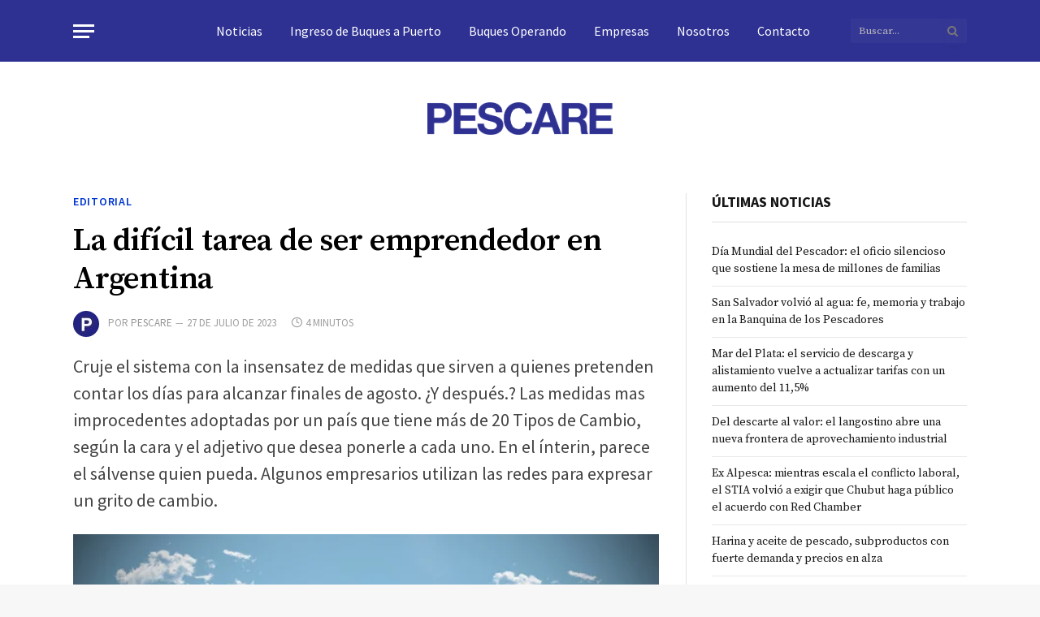

--- FILE ---
content_type: text/html; charset=UTF-8
request_url: https://pescare.com.ar/la-dificil-tarea-de-ser-emprendedor-en-argentina/
body_size: 76357
content:

<!DOCTYPE html>
<html lang="es">
<head>
	<meta charset="UTF-8">
	<meta name="viewport" content="width=device-width, initial-scale=1">

	<link rel="preconnect" href="https://fonts.googleapis.com">
	<link rel="preconnect" href="https://fonts.gstatic.com" crossorigin>

	<meta name="theme-color" content="#ffffff">
	<meta name="format-detection" content="telephone=no">

	<title>La difícil tarea de ser emprendedor en Argentina &#8211; Pescare</title>
<meta name='robots' content='max-image-preview:large' />

<meta property="og:type" content="article" />
<meta property="og:site_name" content="Pescare" />
<meta property="og:url" content="https://pescare.com.ar/la-dificil-tarea-de-ser-emprendedor-en-argentina/" />
<meta property="og:title" content="La difícil tarea de ser emprendedor en Argentina" />
<meta property="og:description" content="Cruje el sistema con la insensatez de medidas que sirven a quienes pretenden contar los días para alcanzar finales de agosto. ¿Y después.?
Las medidas mas improcedentes adoptadas por un país que tiene más de 20 Tipos de Cambio, según la cara y el adjetivo que desea ponerle a cada uno. En el ínterin, parece el sálvense quien pueda. Algunos empresarios utilizan las redes para expresar un grito de cambio." />
<meta property="og:image" content="https://pescare.com.ar/wp-content/uploads/2023/07/emprendedor.webp" />
<meta property="og:image:secure_url" content="https://pescare.com.ar/wp-content/uploads/2023/07/emprendedor.webp" />
<meta property="og:image:width" content="600" />
<meta property="og:image:height" content="400" />
<meta name="twitter:card" content="summary_large_image" />
<meta name="twitter:title" content="La difícil tarea de ser emprendedor en Argentina" />
<meta name="twitter:description" content="Cruje el sistema con la insensatez de medidas que sirven a quienes pretenden contar los días para alcanzar finales de agosto. ¿Y después.?
Las medidas mas improcedentes adoptadas por un país que tiene más de 20 Tipos de Cambio, según la cara y el adjetivo que desea ponerle a cada uno. En el ínterin, parece el sálvense quien pueda. Algunos empresarios utilizan las redes para expresar un grito de cambio." />
<meta name="twitter:url" content="https://pescare.com.ar/la-dificil-tarea-de-ser-emprendedor-en-argentina/" />
<meta name="twitter:domain" content="pescare.com.ar" />
<meta name="twitter:image" content="https://pescare.com.ar/wp-content/uploads/2023/07/emprendedor.webp" />
<meta name="twitter:image:src" content="https://pescare.com.ar/wp-content/uploads/2023/07/emprendedor.webp" />
<meta name="twitter:image:alt" content="La difícil tarea de ser emprendedor en Argentina" />
<style id='pescare-critical-inline'>html, body {
  margin: 0;
  padding: 0;
  background-color: #f7f7f7;
}

body {
  font-family: -apple-system, system-ui, BlinkMacSystemFont, "Segoe UI", Roboto, "Helvetica Neue", Arial, sans-serif;
  line-height: 1.5;
  -webkit-font-smoothing: antialiased;
}

header,
.site-header,
.elementor-location-header {
  min-height: 90px;
  background: #fff;
  display: block;
}

img {
  max-width: 100%;
  height: auto;
  display: inline-block;
}

@media screen and (max-width: 768px) {
  header,
  .elementor-location-header {
    min-height: 60px;
  }
}
</style>
<!-- Jetpack Site Verification Tags -->
<meta name="google-site-verification" content="JQsSZhw8KX3uzsMizHKGn8IZc3QdyvpCwSuAB8LYh1w" />
<link rel='dns-prefetch' href='//stats.wp.com' />
<link rel='dns-prefetch' href='//fonts.googleapis.com' />
<link rel="alternate" type="application/rss+xml" title="Pescare &raquo; Feed" href="https://pescare.com.ar/feed/" />
<link rel="alternate" type="application/rss+xml" title="Pescare &raquo; Feed de los comentarios" href="https://pescare.com.ar/comments/feed/" />

<link rel="preload" as="image" href="https://pescare.com.ar/wp-content/uploads/2023/07/emprendedor.webp" fetchpriority="high" imagesrcset="https://pescare.com.ar/wp-content/uploads/2023/07/emprendedor.webp 600w, https://pescare.com.ar/wp-content/uploads/2023/07/emprendedor-300x200.webp 300w, https://pescare.com.ar/wp-content/uploads/2023/07/emprendedor-150x100.webp 150w, https://pescare.com.ar/wp-content/uploads/2023/07/emprendedor-450x300.webp 450w" imagesizes="(max-width: 600px) 100vw, 600px" />

<script type="application/ld+json">[{"@context":"https://schema.org","@type":"Article","mainEntityOfPage":{"@type":"WebPage","@id":"https://pescare.com.ar/la-dificil-tarea-de-ser-emprendedor-en-argentina/"},"headline":"La difícil tarea de ser emprendedor en Argentina","description":"Cruje el sistema con la insensatez de medidas que sirven a quienes pretenden contar los días para alcanzar finales de agosto. ¿Y después.?\nLas medidas mas improcedentes adoptadas por un país que tiene más de 20 Tipos de Cambio, según la cara y el adjetivo que desea ponerle a cada uno. En el ínterin, parece el sálvense quien pueda. Algunos empresarios utilizan las redes para expresar un grito de cambio.","datePublished":"2023-07-27T08:16:00+00:00","dateModified":"2024-12-03T19:59:49+00:00","author":{"@type":"Organization","name":"Pescare","url":"https://pescare.com.ar/"},"publisher":{"@type":"Organization","name":"Pescare","url":"https://pescare.com.ar/"},"image":["https://pescare.com.ar/wp-content/uploads/2023/07/emprendedor.webp"],"articleSection":"Editorial"},{"@type":"BreadcrumbList","itemListElement":[{"@type":"ListItem","position":1,"name":"Pescare","item":"https://pescare.com.ar/"},{"@type":"ListItem","position":2,"name":"Editorial","item":"https://pescare.com.ar/category/editorial/"},{"@type":"ListItem","position":3,"name":"La difícil tarea de ser emprendedor en Argentina","item":"https://pescare.com.ar/la-dificil-tarea-de-ser-emprendedor-en-argentina/"}]}]</script>
<style id='wp-img-auto-sizes-contain-inline-css'>
img:is([sizes=auto i],[sizes^="auto," i]){contain-intrinsic-size:3000px 1500px}
/*# sourceURL=wp-img-auto-sizes-contain-inline-css */
</style>
<link rel='stylesheet' id='wp-block-library-css' href='https://pescare.com.ar/wp-includes/css/dist/block-library/style.min.css' media='all' />
<style id='classic-theme-styles-inline-css'>
/*! This file is auto-generated */
.wp-block-button__link{color:#fff;background-color:#32373c;border-radius:9999px;box-shadow:none;text-decoration:none;padding:calc(.667em + 2px) calc(1.333em + 2px);font-size:1.125em}.wp-block-file__button{background:#32373c;color:#fff;text-decoration:none}
/*# sourceURL=/wp-includes/css/classic-themes.min.css */
</style>
<style id='global-styles-inline-css'>
:root{--wp--preset--aspect-ratio--square: 1;--wp--preset--aspect-ratio--4-3: 4/3;--wp--preset--aspect-ratio--3-4: 3/4;--wp--preset--aspect-ratio--3-2: 3/2;--wp--preset--aspect-ratio--2-3: 2/3;--wp--preset--aspect-ratio--16-9: 16/9;--wp--preset--aspect-ratio--9-16: 9/16;--wp--preset--color--black: #000000;--wp--preset--color--cyan-bluish-gray: #abb8c3;--wp--preset--color--white: #ffffff;--wp--preset--color--pale-pink: #f78da7;--wp--preset--color--vivid-red: #cf2e2e;--wp--preset--color--luminous-vivid-orange: #ff6900;--wp--preset--color--luminous-vivid-amber: #fcb900;--wp--preset--color--light-green-cyan: #7bdcb5;--wp--preset--color--vivid-green-cyan: #00d084;--wp--preset--color--pale-cyan-blue: #8ed1fc;--wp--preset--color--vivid-cyan-blue: #0693e3;--wp--preset--color--vivid-purple: #9b51e0;--wp--preset--gradient--vivid-cyan-blue-to-vivid-purple: linear-gradient(135deg,rgb(6,147,227) 0%,rgb(155,81,224) 100%);--wp--preset--gradient--light-green-cyan-to-vivid-green-cyan: linear-gradient(135deg,rgb(122,220,180) 0%,rgb(0,208,130) 100%);--wp--preset--gradient--luminous-vivid-amber-to-luminous-vivid-orange: linear-gradient(135deg,rgb(252,185,0) 0%,rgb(255,105,0) 100%);--wp--preset--gradient--luminous-vivid-orange-to-vivid-red: linear-gradient(135deg,rgb(255,105,0) 0%,rgb(207,46,46) 100%);--wp--preset--gradient--very-light-gray-to-cyan-bluish-gray: linear-gradient(135deg,rgb(238,238,238) 0%,rgb(169,184,195) 100%);--wp--preset--gradient--cool-to-warm-spectrum: linear-gradient(135deg,rgb(74,234,220) 0%,rgb(151,120,209) 20%,rgb(207,42,186) 40%,rgb(238,44,130) 60%,rgb(251,105,98) 80%,rgb(254,248,76) 100%);--wp--preset--gradient--blush-light-purple: linear-gradient(135deg,rgb(255,206,236) 0%,rgb(152,150,240) 100%);--wp--preset--gradient--blush-bordeaux: linear-gradient(135deg,rgb(254,205,165) 0%,rgb(254,45,45) 50%,rgb(107,0,62) 100%);--wp--preset--gradient--luminous-dusk: linear-gradient(135deg,rgb(255,203,112) 0%,rgb(199,81,192) 50%,rgb(65,88,208) 100%);--wp--preset--gradient--pale-ocean: linear-gradient(135deg,rgb(255,245,203) 0%,rgb(182,227,212) 50%,rgb(51,167,181) 100%);--wp--preset--gradient--electric-grass: linear-gradient(135deg,rgb(202,248,128) 0%,rgb(113,206,126) 100%);--wp--preset--gradient--midnight: linear-gradient(135deg,rgb(2,3,129) 0%,rgb(40,116,252) 100%);--wp--preset--font-size--small: 13px;--wp--preset--font-size--medium: 20px;--wp--preset--font-size--large: 36px;--wp--preset--font-size--x-large: 42px;--wp--preset--spacing--20: 0.44rem;--wp--preset--spacing--30: 0.67rem;--wp--preset--spacing--40: 1rem;--wp--preset--spacing--50: 1.5rem;--wp--preset--spacing--60: 2.25rem;--wp--preset--spacing--70: 3.38rem;--wp--preset--spacing--80: 5.06rem;--wp--preset--shadow--natural: 6px 6px 9px rgba(0, 0, 0, 0.2);--wp--preset--shadow--deep: 12px 12px 50px rgba(0, 0, 0, 0.4);--wp--preset--shadow--sharp: 6px 6px 0px rgba(0, 0, 0, 0.2);--wp--preset--shadow--outlined: 6px 6px 0px -3px rgb(255, 255, 255), 6px 6px rgb(0, 0, 0);--wp--preset--shadow--crisp: 6px 6px 0px rgb(0, 0, 0);}:where(.is-layout-flex){gap: 0.5em;}:where(.is-layout-grid){gap: 0.5em;}body .is-layout-flex{display: flex;}.is-layout-flex{flex-wrap: wrap;align-items: center;}.is-layout-flex > :is(*, div){margin: 0;}body .is-layout-grid{display: grid;}.is-layout-grid > :is(*, div){margin: 0;}:where(.wp-block-columns.is-layout-flex){gap: 2em;}:where(.wp-block-columns.is-layout-grid){gap: 2em;}:where(.wp-block-post-template.is-layout-flex){gap: 1.25em;}:where(.wp-block-post-template.is-layout-grid){gap: 1.25em;}.has-black-color{color: var(--wp--preset--color--black) !important;}.has-cyan-bluish-gray-color{color: var(--wp--preset--color--cyan-bluish-gray) !important;}.has-white-color{color: var(--wp--preset--color--white) !important;}.has-pale-pink-color{color: var(--wp--preset--color--pale-pink) !important;}.has-vivid-red-color{color: var(--wp--preset--color--vivid-red) !important;}.has-luminous-vivid-orange-color{color: var(--wp--preset--color--luminous-vivid-orange) !important;}.has-luminous-vivid-amber-color{color: var(--wp--preset--color--luminous-vivid-amber) !important;}.has-light-green-cyan-color{color: var(--wp--preset--color--light-green-cyan) !important;}.has-vivid-green-cyan-color{color: var(--wp--preset--color--vivid-green-cyan) !important;}.has-pale-cyan-blue-color{color: var(--wp--preset--color--pale-cyan-blue) !important;}.has-vivid-cyan-blue-color{color: var(--wp--preset--color--vivid-cyan-blue) !important;}.has-vivid-purple-color{color: var(--wp--preset--color--vivid-purple) !important;}.has-black-background-color{background-color: var(--wp--preset--color--black) !important;}.has-cyan-bluish-gray-background-color{background-color: var(--wp--preset--color--cyan-bluish-gray) !important;}.has-white-background-color{background-color: var(--wp--preset--color--white) !important;}.has-pale-pink-background-color{background-color: var(--wp--preset--color--pale-pink) !important;}.has-vivid-red-background-color{background-color: var(--wp--preset--color--vivid-red) !important;}.has-luminous-vivid-orange-background-color{background-color: var(--wp--preset--color--luminous-vivid-orange) !important;}.has-luminous-vivid-amber-background-color{background-color: var(--wp--preset--color--luminous-vivid-amber) !important;}.has-light-green-cyan-background-color{background-color: var(--wp--preset--color--light-green-cyan) !important;}.has-vivid-green-cyan-background-color{background-color: var(--wp--preset--color--vivid-green-cyan) !important;}.has-pale-cyan-blue-background-color{background-color: var(--wp--preset--color--pale-cyan-blue) !important;}.has-vivid-cyan-blue-background-color{background-color: var(--wp--preset--color--vivid-cyan-blue) !important;}.has-vivid-purple-background-color{background-color: var(--wp--preset--color--vivid-purple) !important;}.has-black-border-color{border-color: var(--wp--preset--color--black) !important;}.has-cyan-bluish-gray-border-color{border-color: var(--wp--preset--color--cyan-bluish-gray) !important;}.has-white-border-color{border-color: var(--wp--preset--color--white) !important;}.has-pale-pink-border-color{border-color: var(--wp--preset--color--pale-pink) !important;}.has-vivid-red-border-color{border-color: var(--wp--preset--color--vivid-red) !important;}.has-luminous-vivid-orange-border-color{border-color: var(--wp--preset--color--luminous-vivid-orange) !important;}.has-luminous-vivid-amber-border-color{border-color: var(--wp--preset--color--luminous-vivid-amber) !important;}.has-light-green-cyan-border-color{border-color: var(--wp--preset--color--light-green-cyan) !important;}.has-vivid-green-cyan-border-color{border-color: var(--wp--preset--color--vivid-green-cyan) !important;}.has-pale-cyan-blue-border-color{border-color: var(--wp--preset--color--pale-cyan-blue) !important;}.has-vivid-cyan-blue-border-color{border-color: var(--wp--preset--color--vivid-cyan-blue) !important;}.has-vivid-purple-border-color{border-color: var(--wp--preset--color--vivid-purple) !important;}.has-vivid-cyan-blue-to-vivid-purple-gradient-background{background: var(--wp--preset--gradient--vivid-cyan-blue-to-vivid-purple) !important;}.has-light-green-cyan-to-vivid-green-cyan-gradient-background{background: var(--wp--preset--gradient--light-green-cyan-to-vivid-green-cyan) !important;}.has-luminous-vivid-amber-to-luminous-vivid-orange-gradient-background{background: var(--wp--preset--gradient--luminous-vivid-amber-to-luminous-vivid-orange) !important;}.has-luminous-vivid-orange-to-vivid-red-gradient-background{background: var(--wp--preset--gradient--luminous-vivid-orange-to-vivid-red) !important;}.has-very-light-gray-to-cyan-bluish-gray-gradient-background{background: var(--wp--preset--gradient--very-light-gray-to-cyan-bluish-gray) !important;}.has-cool-to-warm-spectrum-gradient-background{background: var(--wp--preset--gradient--cool-to-warm-spectrum) !important;}.has-blush-light-purple-gradient-background{background: var(--wp--preset--gradient--blush-light-purple) !important;}.has-blush-bordeaux-gradient-background{background: var(--wp--preset--gradient--blush-bordeaux) !important;}.has-luminous-dusk-gradient-background{background: var(--wp--preset--gradient--luminous-dusk) !important;}.has-pale-ocean-gradient-background{background: var(--wp--preset--gradient--pale-ocean) !important;}.has-electric-grass-gradient-background{background: var(--wp--preset--gradient--electric-grass) !important;}.has-midnight-gradient-background{background: var(--wp--preset--gradient--midnight) !important;}.has-small-font-size{font-size: var(--wp--preset--font-size--small) !important;}.has-medium-font-size{font-size: var(--wp--preset--font-size--medium) !important;}.has-large-font-size{font-size: var(--wp--preset--font-size--large) !important;}.has-x-large-font-size{font-size: var(--wp--preset--font-size--x-large) !important;}
:where(.wp-block-post-template.is-layout-flex){gap: 1.25em;}:where(.wp-block-post-template.is-layout-grid){gap: 1.25em;}
:where(.wp-block-term-template.is-layout-flex){gap: 1.25em;}:where(.wp-block-term-template.is-layout-grid){gap: 1.25em;}
:where(.wp-block-columns.is-layout-flex){gap: 2em;}:where(.wp-block-columns.is-layout-grid){gap: 2em;}
:root :where(.wp-block-pullquote){font-size: 1.5em;line-height: 1.6;}
/*# sourceURL=global-styles-inline-css */
</style>
<link rel='stylesheet' id='table-addons-for-elementor-css' href='https://pescare.com.ar/wp-content/plugins/table-addons-for-elementor/public/css/table-addons-for-elementor-public.css' media='all' />
<link rel='stylesheet' id='smartmag-core-css' href='https://pescare.com.ar/wp-content/themes/pescare/style.css' media='all' />
<style id='smartmag-core-inline-css'>
:root { --c-main: #0036d1;
--c-main-rgb: 0,54,209;
--c-headings: #000000;
--text-font: "Source Serif Pro", Georgia, serif;
--body-font: "Source Serif Pro", Georgia, serif;
--ui-font: "Source Sans Pro", system-ui, -apple-system, "Segoe UI", Arial, sans-serif;
--title-font: "Source Sans Pro", system-ui, -apple-system, "Segoe UI", Arial, sans-serif;
--h-font: "Source Sans Pro", system-ui, -apple-system, "Segoe UI", Arial, sans-serif;
--title-font: "Source Sans Pro", system-ui, -apple-system, "Segoe UI", Arial, sans-serif;
--h-font: "Source Sans Pro", system-ui, -apple-system, "Segoe UI", Arial, sans-serif;
--text-h-font: var(--h-font);
--title-font: "Source Serif Pro", Georgia, serif;
--title-size-xs: 17px;
--title-size-s: 18px;
--title-size-n: 19px;
--title-size-m: 21px;
--main-width: 1100px;
--wrap-padding: 0px;
--c-post-meta: #9e9e9e; }
.post-title:not(._) { font-weight: 600; }
.smart-head-main .smart-head-top { --head-h: 76px; }
.s-dark .smart-head-main .smart-head-top,
.smart-head-main .s-dark.smart-head-top { background-color: #2e3192; }
.smart-head-main .smart-head-mid { --head-h: 120px; }
.smart-head-main .smart-head-mid > .inner { padding-top: 20px; padding-bottom: 0px; padding-left: 0px; padding-right: 0px; }
.smart-head-main .smart-head-bot { --head-h: 0px; border-top-width: 0px; }
.smart-head-main .smart-head-bot > .inner { padding-top: 0px; padding-bottom: 0px; padding-left: -1px; padding-right: -1px; }
.smart-head-main .smart-head-sticky { max-height: 55px; --head-h: 55px; }
.navigation { font-family: "Source Sans Pro", system-ui, -apple-system, "Segoe UI", Arial, sans-serif; }
.navigation-main .menu > li > a { font-family: "Source Sans Pro", system-ui, -apple-system, "Segoe UI", Arial, sans-serif; font-size: 16px; font-weight: 500; }
.navigation-main { margin-left: calc(-1 * var(--nav-items-space)); }
.nav-hov-b .menu > li > a:before { border-width: 1px; }
.s-light .navigation-main { --c-nav-hov: #ffffff; }
.s-light .navigation { --c-nav-blip: #ffffff; --c-nav-hov-bg: #3841af; }
.s-dark .navigation-main { --c-nav: #ffffff; }
.smart-head-mobile .smart-head-mid { --head-h: -2px; }
.s-dark .navigation-small { --c-nav: rgba(255,255,255,0.92); --c-nav-hov: #ffffff; }
.smart-head-main .spc-social { --c-spc-social: #ffffff; --c-spc-social-hov: #f2f2f2; }
.smart-head-main .scheme-switcher a:hover { color: #f2f2f2; }
.smart-head-main { --c-hamburger: #ffffff; }
.s-dark .smart-head-main .offcanvas-toggle,
.smart-head-main .s-dark .offcanvas-toggle { --c-hamburger: #ffffff; }
.smart-head-main .offcanvas-toggle:hover { --c-hamburger: #ededed; }
.smart-head .h-text3 { width: 100px; }
.main-footer .lower-footer { background-color: #f7f7f7; }
.s-dark .lower-footer { background-color: #151516; }
.lower-footer { color: #0a0a0a; }
.s-dark .lower-footer { color: #ffffff; }
.post-meta { font-family: "Source Sans Pro", system-ui, -apple-system, "Segoe UI", Arial, sans-serif; }
.post-meta .meta-item, .post-meta .text-in { font-family: "Source Sans Pro", system-ui, -apple-system, "Segoe UI", Arial, sans-serif; font-size: 11px; text-transform: uppercase; }
.post-meta .text-in, .post-meta .post-cat > a { font-size: 14px; }
.post-meta .post-cat > a { font-weight: 600; }
.s-light .block-wrap.s-dark { --c-post-meta: var(--c-contrast-450); }
.cat-labels .category { background-color: #ffffff; color: #0036d1; }
.block-head-b .heading { font-size: 20px; letter-spacing: 0.03em; }
.block-head-e1 .heading { letter-spacing: .04em; }
.block-head-e2 .heading { text-transform: uppercase; letter-spacing: 0.03em; }
.block-head-e2 { --space-below: 25px; }
.block-head-e2 .heading { color: var(--c-main); }
.block-head-g .heading { font-size: 17px; }
.post-meta-single .meta-item, .post-meta-single .text-in { font-size: 13px; }
.the-post-header .post-meta .post-title { font-family: "Source Serif Pro", Georgia, serif; }
.entry-content { font-family: "Source Serif Pro", Georgia, serif; font-weight: normal; }
.post-content h1, .post-content h2, .post-content h3, .post-content h4, .post-content h5, .post-content h6 { font-family: "Barlow", system-ui, -apple-system, "Segoe UI", Arial, sans-serif; }
.site-s-light .entry-content { color: #262626; }
.post-share-b .service { line-height: 38px; }
.s-head-modern-a .post-title { font-size: 38px; }
.spc-newsletter input[type=submit] { background: #1b61c8; }
@media (min-width: 1200px) { .block-head-e1 .heading { font-size: 20px; }
.loop-list .post-title { font-size: 24px; }
.entry-content { font-size: 20px; } }
@media (min-width: 940px) and (max-width: 1200px) { .navigation-main .menu > li > a { font-size: calc(10px + (16px - 10px) * .7); } }
@media (min-width: 768px) and (max-width: 940px) { .ts-contain, .main { padding-left: 35px; padding-right: 35px; } }
@media (max-width: 767px) { .ts-contain, .main { padding-left: 25px; padding-right: 25px; }
.the-post-header .post-meta .post-title { line-height: 1.25; }
.entry-content { font-size: 18px; }
.s-head-modern-a .post-title { font-size: 34px; } }


/*# sourceURL=smartmag-core-inline-css */
</style>
<link rel='stylesheet' id='magnific-popup-css' href='https://pescare.com.ar/wp-content/themes/pescare/css/lightbox.css' media='all' />
<link rel='stylesheet' id='smartmag-icons-css' href='https://pescare.com.ar/wp-content/themes/pescare/css/icons/icons.css' media='all' />
<link rel='stylesheet' id='smartmag-gfonts-custom-css' href='https://fonts.googleapis.com/css?family=Source+Serif+Pro%3A400%2C500%2C600%2C700%2Cnormal%7CSource+Sans+Pro%3A400%2C500%2C600%2C700%7CBarlow%3A400%2C500%2C600%2C700' media='all' />
<style id='wp-block-library-theme-inline-css'>
.wp-block-audio :where(figcaption){color:#555;font-size:13px;text-align:center}.is-dark-theme .wp-block-audio :where(figcaption){color:#ffffffa6}.wp-block-audio{margin:0 0 1em}.wp-block-code{border:1px solid #ccc;border-radius:4px;font-family:Menlo,Consolas,monaco,monospace;padding:.8em 1em}.wp-block-embed :where(figcaption){color:#555;font-size:13px;text-align:center}.is-dark-theme .wp-block-embed :where(figcaption){color:#ffffffa6}.wp-block-embed{margin:0 0 1em}.blocks-gallery-caption{color:#555;font-size:13px;text-align:center}.is-dark-theme .blocks-gallery-caption{color:#ffffffa6}:root :where(.wp-block-image figcaption){color:#555;font-size:13px;text-align:center}.is-dark-theme :root :where(.wp-block-image figcaption){color:#ffffffa6}.wp-block-image{margin:0 0 1em}.wp-block-pullquote{border-bottom:4px solid;border-top:4px solid;color:currentColor;margin-bottom:1.75em}.wp-block-pullquote :where(cite),.wp-block-pullquote :where(footer),.wp-block-pullquote__citation{color:currentColor;font-size:.8125em;font-style:normal;text-transform:uppercase}.wp-block-quote{border-left:.25em solid;margin:0 0 1.75em;padding-left:1em}.wp-block-quote cite,.wp-block-quote footer{color:currentColor;font-size:.8125em;font-style:normal;position:relative}.wp-block-quote:where(.has-text-align-right){border-left:none;border-right:.25em solid;padding-left:0;padding-right:1em}.wp-block-quote:where(.has-text-align-center){border:none;padding-left:0}.wp-block-quote.is-large,.wp-block-quote.is-style-large,.wp-block-quote:where(.is-style-plain){border:none}.wp-block-search .wp-block-search__label{font-weight:700}.wp-block-search__button{border:1px solid #ccc;padding:.375em .625em}:where(.wp-block-group.has-background){padding:1.25em 2.375em}.wp-block-separator.has-css-opacity{opacity:.4}.wp-block-separator{border:none;border-bottom:2px solid;margin-left:auto;margin-right:auto}.wp-block-separator.has-alpha-channel-opacity{opacity:1}.wp-block-separator:not(.is-style-wide):not(.is-style-dots){width:100px}.wp-block-separator.has-background:not(.is-style-dots){border-bottom:none;height:1px}.wp-block-separator.has-background:not(.is-style-wide):not(.is-style-dots){height:2px}.wp-block-table{margin:0 0 1em}.wp-block-table td,.wp-block-table th{word-break:normal}.wp-block-table :where(figcaption){color:#555;font-size:13px;text-align:center}.is-dark-theme .wp-block-table :where(figcaption){color:#ffffffa6}.wp-block-video :where(figcaption){color:#555;font-size:13px;text-align:center}.is-dark-theme .wp-block-video :where(figcaption){color:#ffffffa6}.wp-block-video{margin:0 0 1em}:root :where(.wp-block-template-part.has-background){margin-bottom:0;margin-top:0;padding:1.25em 2.375em}
/*# sourceURL=/wp-includes/css/dist/block-library/theme.min.css */
</style>
<script src="https://pescare.com.ar/wp-includes/js/jquery/jquery.min.js" id="jquery-core-js"></script>
<script src="https://pescare.com.ar/wp-includes/js/jquery/jquery-migrate.min.js" id="jquery-migrate-js"></script>
<script src="https://pescare.com.ar/wp-includes/js/wp-embed.min.js" id="wp-embed-js" defer data-wp-strategy="defer"></script>
<link rel="https://api.w.org/" href="https://pescare.com.ar/wp-json/" /><link rel="alternate" title="JSON" type="application/json" href="https://pescare.com.ar/wp-json/wp/v2/posts/54215" /><link rel="canonical" href="https://pescare.com.ar/la-dificil-tarea-de-ser-emprendedor-en-argentina/" />
	<style>img#wpstats{display:none}</style>
		
		<script>
		var BunyadSchemeKey = 'bunyad-scheme';
		(() => {
			const d = document.documentElement;
			const c = d.classList;
			const scheme = localStorage.getItem(BunyadSchemeKey);
			if (scheme) {
				d.dataset.origClass = c;
				scheme === 'dark' ? c.remove('s-light', 'site-s-light') : c.remove('s-dark', 'site-s-dark');
				c.add('site-s-' + scheme, 's-' + scheme);
			}
		})();
		</script>
		<meta name="generator" content="Elementor 3.34.2; features: e_font_icon_svg, additional_custom_breakpoints; settings: css_print_method-external, google_font-enabled, font_display-auto">
			<style>
				.e-con.e-parent:nth-of-type(n+4):not(.e-lazyloaded):not(.e-no-lazyload),
				.e-con.e-parent:nth-of-type(n+4):not(.e-lazyloaded):not(.e-no-lazyload) * {
					background-image: none !important;
				}
				@media screen and (max-height: 1024px) {
					.e-con.e-parent:nth-of-type(n+3):not(.e-lazyloaded):not(.e-no-lazyload),
					.e-con.e-parent:nth-of-type(n+3):not(.e-lazyloaded):not(.e-no-lazyload) * {
						background-image: none !important;
					}
				}
				@media screen and (max-height: 640px) {
					.e-con.e-parent:nth-of-type(n+2):not(.e-lazyloaded):not(.e-no-lazyload),
					.e-con.e-parent:nth-of-type(n+2):not(.e-lazyloaded):not(.e-no-lazyload) * {
						background-image: none !important;
					}
				}
			</style>
			<link rel="icon" href="https://pescare.com.ar/wp-content/uploads/2022/04/cropped-favicon-web-15-32x32.png" sizes="32x32" />
<link rel="icon" href="https://pescare.com.ar/wp-content/uploads/2022/04/cropped-favicon-web-15-192x192.png" sizes="192x192" />
<link rel="apple-touch-icon" href="https://pescare.com.ar/wp-content/uploads/2022/04/cropped-favicon-web-15-180x180.png" />
<meta name="msapplication-TileImage" content="https://pescare.com.ar/wp-content/uploads/2022/04/cropped-favicon-web-15-270x270.png" />
		<style id="wp-custom-css">
			.author-bio-section {
    display: none;
}

body.single-post .post-content p {
    text-align: justify;
}

@media (max-width: 1024px) {
    .pescare-relacionadas-grid,
    .pescare-relacionadas-list {
        display: block !important;
    }

    .pescare-item {
        width: 100% !important;
        max-width: 100% !important;
        margin-bottom: 32px !important;
    }
}

@media (max-width: 768px) {
    .smart-head-main {
        flex-grow: 1;
        justify-content: center !important;
        text-align: center !important;
    }

    .smart-head-main .logo-link,
    .smart-head-main .text-logo {
        margin: 0 auto !important;
    }
}
		</style>
		</head>

<body class="wp-singular post-template-default single single-post postid-54215 single-format-standard wp-theme-pescare right-sidebar post-layout-modern post-cat-2501 img-effects has-sb-sep layout-normal elementor-default elementor-kit-50086">


<div class="main-wrap">

<div class="off-canvas-backdrop"></div>
<div class="mobile-menu-container off-canvas hide-menu-lg" id="off-canvas">

	<div class="off-canvas-head">
		<a href="#" class="close"><i class="tsi tsi-times"></i></a>

		<div class="ts-logo">
					</div>
	</div>

	<div class="off-canvas-content">

					<ul class="mobile-menu"></ul>
		
					<div class="off-canvas-widgets">
				<div id="search-4" class="widget widget_search"><form role="search" method="get" class="search-form" action="https://pescare.com.ar/">
				<label>
					<span class="screen-reader-text">Buscar:</span>
					<input type="search" class="search-field" placeholder="Buscar &hellip;" value="" name="s" />
				</label>
				<input type="submit" class="search-submit" value="Buscar" />
			</form></div><div id="nav_menu-4" class="widget widget_nav_menu"><div class="menu-main-menu-container"><ul id="menu-main-menu" class="menu"><li id="menu-item-32551" class="menu-item menu-item-type-post_type menu-item-object-page menu-item-home menu-item-32551"><a href="https://pescare.com.ar/">Noticias</a></li>
<li id="menu-item-3957" class="menu-item menu-item-type-post_type menu-item-object-page menu-item-3957"><a href="https://pescare.com.ar/ingreso-de-buques-a-puerto/">Ingreso de Buques a Puerto</a></li>
<li id="menu-item-3958" class="menu-item menu-item-type-post_type menu-item-object-page menu-item-3958"><a href="https://pescare.com.ar/buques-operando/">Buques Operando</a></li>
<li id="menu-item-4511" class="menu-item menu-item-type-post_type menu-item-object-page menu-item-4511"><a href="https://pescare.com.ar/empresas/">Empresas</a></li>
<li id="menu-item-3959" class="menu-item menu-item-type-post_type menu-item-object-page menu-item-3959"><a href="https://pescare.com.ar/nosotros-pescare/">Nosotros</a></li>
<li id="menu-item-3960" class="menu-item menu-item-type-post_type menu-item-object-page menu-item-3960"><a href="https://pescare.com.ar/contacto/">Contacto</a></li>
</ul></div></div><div id="nav_menu-6" class="widget widget_nav_menu"><div class="widget-title block-head block-head-ac block-head-b"><h5 class="heading">Categorías</h5></div><div class="menu-category-menu-container"><ul id="menu-category-menu" class="menu"><li id="menu-item-31430" class="menu-item menu-item-type-taxonomy menu-item-object-category menu-item-31430"><a href="https://pescare.com.ar/category/actividad/">Actividad</a></li>
<li id="menu-item-31431" class="menu-item menu-item-type-taxonomy menu-item-object-category menu-item-31431"><a href="https://pescare.com.ar/category/acuicultura-maricultura/">Acuicultura y Maricultura</a></li>
<li id="menu-item-31432" class="menu-item menu-item-type-taxonomy menu-item-object-category menu-item-31432"><a href="https://pescare.com.ar/category/administracion/">Administración</a></li>
<li id="menu-item-31433" class="menu-item menu-item-type-taxonomy menu-item-object-category menu-item-31433"><a href="https://pescare.com.ar/category/archivo/">Archivo</a></li>
<li id="menu-item-31435" class="menu-item menu-item-type-taxonomy menu-item-object-category menu-item-31435"><a href="https://pescare.com.ar/category/barcos/">Barcos</a></li>
<li id="menu-item-31436" class="menu-item menu-item-type-taxonomy menu-item-object-category menu-item-31436"><a href="https://pescare.com.ar/category/capacitacion/">Capacitación</a></li>
<li id="menu-item-31437" class="menu-item menu-item-type-taxonomy menu-item-object-category menu-item-31437"><a href="https://pescare.com.ar/category/comercio/">Comercio</a></li>
<li id="menu-item-31438" class="menu-item menu-item-type-taxonomy menu-item-object-category menu-item-31438"><a href="https://pescare.com.ar/category/comercio-exterior/">Comercio Exterior</a></li>
<li id="menu-item-31439" class="menu-item menu-item-type-taxonomy menu-item-object-category menu-item-31439"><a href="https://pescare.com.ar/category/conflicto/">Conflicto</a></li>
<li id="menu-item-31440" class="menu-item menu-item-type-taxonomy menu-item-object-category menu-item-31440"><a href="https://pescare.com.ar/category/consumo/">Consumo</a></li>
<li id="menu-item-31441" class="menu-item menu-item-type-taxonomy menu-item-object-category menu-item-31441"><a href="https://pescare.com.ar/category/controles/">Controles</a></li>
<li id="menu-item-31442" class="menu-item menu-item-type-taxonomy menu-item-object-category menu-item-31442"><a href="https://pescare.com.ar/category/coronavirus/">Coronavirus</a></li>
<li id="menu-item-31443" class="menu-item menu-item-type-taxonomy menu-item-object-category menu-item-31443"><a href="https://pescare.com.ar/category/covid-19/">Covid-19</a></li>
<li id="menu-item-31444" class="menu-item menu-item-type-taxonomy menu-item-object-category menu-item-31444"><a href="https://pescare.com.ar/category/defensa/">Defensa</a></li>
<li id="menu-item-31445" class="menu-item menu-item-type-taxonomy menu-item-object-category current-post-ancestor current-menu-parent current-post-parent menu-item-31445"><a href="https://pescare.com.ar/category/editorial/">Editorial</a></li>
<li id="menu-item-31446" class="menu-item menu-item-type-taxonomy menu-item-object-category menu-item-31446"><a href="https://pescare.com.ar/category/educacion/">Educación</a></li>
<li id="menu-item-31447" class="menu-item menu-item-type-taxonomy menu-item-object-category menu-item-31447"><a href="https://pescare.com.ar/category/elecciones/">Elecciones</a></li>
<li id="menu-item-31448" class="menu-item menu-item-type-taxonomy menu-item-object-category menu-item-31448"><a href="https://pescare.com.ar/category/emergencia/">Emergencia</a></li>
<li id="menu-item-31449" class="menu-item menu-item-type-taxonomy menu-item-object-category menu-item-31449"><a href="https://pescare.com.ar/category/empresas/">Empresas</a></li>
<li id="menu-item-31450" class="menu-item menu-item-type-taxonomy menu-item-object-category menu-item-31450"><a href="https://pescare.com.ar/category/eventos/">Eventos</a></li>
<li id="menu-item-31451" class="menu-item menu-item-type-taxonomy menu-item-object-category menu-item-31451"><a href="https://pescare.com.ar/category/ferias/">Ferias &amp; Exposiciones</a></li>
<li id="menu-item-31453" class="menu-item menu-item-type-taxonomy menu-item-object-category menu-item-31453"><a href="https://pescare.com.ar/category/gobierno/">Gobierno</a></li>
<li id="menu-item-31454" class="menu-item menu-item-type-taxonomy menu-item-object-category menu-item-31454"><a href="https://pescare.com.ar/category/gremios/">Gremios</a></li>
<li id="menu-item-31455" class="menu-item menu-item-type-taxonomy menu-item-object-category menu-item-31455"><a href="https://pescare.com.ar/category/industria-naval/">Industria Naval</a></li>
<li id="menu-item-31456" class="menu-item menu-item-type-taxonomy menu-item-object-category menu-item-31456"><a href="https://pescare.com.ar/category/investigacion/">Investigación</a></li>
<li id="menu-item-31458" class="menu-item menu-item-type-taxonomy menu-item-object-category menu-item-31458"><a href="https://pescare.com.ar/category/invitado-especial/">Invitado Especial</a></li>
<li id="menu-item-31459" class="menu-item menu-item-type-taxonomy menu-item-object-category menu-item-31459"><a href="https://pescare.com.ar/category/legislacion/">Legislación</a></li>
<li id="menu-item-31460" class="menu-item menu-item-type-taxonomy menu-item-object-category menu-item-31460"><a href="https://pescare.com.ar/category/logistica/">Logística</a></li>
<li id="menu-item-31461" class="menu-item menu-item-type-taxonomy menu-item-object-category menu-item-31461"><a href="https://pescare.com.ar/category/marketing/">Marketing</a></li>
<li id="menu-item-31463" class="menu-item menu-item-type-taxonomy menu-item-object-category menu-item-31463"><a href="https://pescare.com.ar/category/medio-ambiente/">Medio ambiente</a></li>
<li id="menu-item-31464" class="menu-item menu-item-type-taxonomy menu-item-object-category menu-item-31464"><a href="https://pescare.com.ar/category/mercado/">Mercado</a></li>
<li id="menu-item-31465" class="menu-item menu-item-type-taxonomy menu-item-object-category menu-item-31465"><a href="https://pescare.com.ar/category/mercado-interno/">Mercado Interno</a></li>
<li id="menu-item-31466" class="menu-item menu-item-type-taxonomy menu-item-object-category menu-item-31466"><a href="https://pescare.com.ar/category/naufragio/">Naufragio</a></li>
<li id="menu-item-31467" class="menu-item menu-item-type-taxonomy menu-item-object-category menu-item-31467"><a href="https://pescare.com.ar/category/normativa/">Normativa</a></li>
<li id="menu-item-31468" class="menu-item menu-item-type-taxonomy menu-item-object-category menu-item-31468"><a href="https://pescare.com.ar/category/pesca-artesanal/">Pesca Artesanal</a></li>
<li id="menu-item-31469" class="menu-item menu-item-type-taxonomy menu-item-object-category menu-item-31469"><a href="https://pescare.com.ar/category/pesca-ilegal/">Pesca Ilegal</a></li>
<li id="menu-item-31470" class="menu-item menu-item-type-taxonomy menu-item-object-category menu-item-31470"><a href="https://pescare.com.ar/category/pesquerias/">Pesquerías</a></li>
<li id="menu-item-31471" class="menu-item menu-item-type-taxonomy menu-item-object-category menu-item-31471"><a href="https://pescare.com.ar/category/petroleo-gas/">Petróleo &amp; Gas</a></li>
<li id="menu-item-31472" class="menu-item menu-item-type-taxonomy menu-item-object-category menu-item-31472"><a href="https://pescare.com.ar/category/produccion/">Producción</a></li>
<li id="menu-item-31473" class="menu-item menu-item-type-taxonomy menu-item-object-category menu-item-31473"><a href="https://pescare.com.ar/category/puerto/">Puerto</a></li>
<li id="menu-item-31474" class="menu-item menu-item-type-taxonomy menu-item-object-category menu-item-31474"><a href="https://pescare.com.ar/category/renovacion-de-flota/">Renovación de flota</a></li>
<li id="menu-item-31475" class="menu-item menu-item-type-taxonomy menu-item-object-category menu-item-31475"><a href="https://pescare.com.ar/category/responsabilidad-social-empresaria/">Responsabilidad Social Empresaria</a></li>
<li id="menu-item-31476" class="menu-item menu-item-type-taxonomy menu-item-object-category menu-item-31476"><a href="https://pescare.com.ar/category/seguridad/">Seguridad</a></li>
<li id="menu-item-31477" class="menu-item menu-item-type-taxonomy menu-item-object-category menu-item-31477"><a href="https://pescare.com.ar/category/seguridad-alimentaria/">Seguridad Alimentaria</a></li>
<li id="menu-item-31478" class="menu-item menu-item-type-taxonomy menu-item-object-category menu-item-31478"><a href="https://pescare.com.ar/category/selectividad/">Selectividad</a></li>
<li id="menu-item-31480" class="menu-item menu-item-type-taxonomy menu-item-object-category menu-item-31480"><a href="https://pescare.com.ar/category/sofia-2020/">Sofia 2020</a></li>
<li id="menu-item-31482" class="menu-item menu-item-type-taxonomy menu-item-object-category menu-item-31482"><a href="https://pescare.com.ar/category/sustentabilidad/">Sustentabilidad</a></li>
<li id="menu-item-31483" class="menu-item menu-item-type-taxonomy menu-item-object-category menu-item-31483"><a href="https://pescare.com.ar/category/tecnologia/">Tecnología</a></li>
<li id="menu-item-31484" class="menu-item menu-item-type-taxonomy menu-item-object-category menu-item-31484"><a href="https://pescare.com.ar/category/trazabilidad/">Trazabilidad</a></li>
<li id="menu-item-31485" class="menu-item menu-item-type-taxonomy menu-item-object-category menu-item-31485"><a href="https://pescare.com.ar/category/variado-costero/">Variado Costero</a></li>
</ul></div></div><div id="custom_html-3" class="widget_text widget widget_custom_html"><div class="textwidget custom-html-widget"><a href="https://pescare.com.ar/" title="Nueva Pescare" rel="home" class="logo-link ts-logo logo-is-image">
		<span>
			
				
					<img src="https://pescare.com.ar/wp-content/uploads/2022/03/logo-light.svg" class="logo-image logo-image-dark" alt="Nueva Pescare" width="200"><img src="https://pescare.com.ar/wp-content/uploads/2022/03/logo-dark.svg" class="logo-image" alt="Nueva Pescare" width="200">
									 
					</span>
	</a>
<br/>
© 2025 Pescare.com.ar<br/> Todos los derechos reservados<br/>
<a href="https://pescare.com.ar/aviso-legal/">Aviso Legal</a></div></div>			</div>
		
		
<div class="spc-social spc-social-b smart-head-social">

  



  <a href="https://www.facebook.com/pescaremdp" class="link s-facebook" target="_blank" rel="noopener">
        <i class="icon tsi tsi-facebook"></i>
        <span class="visuallyhidden">Facebook</span>
  </a>


  



  <a href="https://twitter.com/pescaremdp" class="link s-twitter" target="_blank" rel="noopener">
        <svg style="width:17px" class="w-6 h-6 text-gray-800 dark:text-white" aria-hidden="true" xmlns="http://www.w3.org/2000/svg" fill="none" viewBox="0 0 20 20">
      <path stroke="#000000" d="M12.186 8.672 18.743.947h-2.927l-5.005 5.9-4.44-5.9H0l7.434 9.876-6.986 8.23h2.927l5.434-6.4 4.82 6.4H20L12.186 8.672Zm-2.267 2.671L8.544 9.515 3.2 2.42h2.2l4.312 5.719 1.375 1.828 5.731 7.613h-2.2l-4.699-6.237Z" />
    </svg>
        <span class="visuallyhidden">Twitter</span>
  </a>


  



  <a href="https://www.instagram.com/pescaremdp/" class="link s-instagram" target="_blank" rel="noopener">
        <i class="icon tsi tsi-instagram"></i>
        <span class="visuallyhidden">Instagram</span>
  </a>


  
</div>


	</div>

</div>
<div class="smart-head smart-head-a smart-head-main" id="smart-head" data-sticky="auto" data-sticky-type="fixed">
	
	<div class="smart-head-row smart-head-top smart-head-row-3 s-dark has-center-nav smart-head-row-full">

		<div class="inner wrap">

							
				<div class="items items-left ">
				
<button class="offcanvas-toggle has-icon" type="button" aria-label="Menu">
	<span class="hamburger-icon hamburger-icon-a">
		<span class="inner"></span>
	</span>
</button>				</div>

							
				<div class="items items-center ">
					<div class="nav-wrap">
		<nav class="navigation navigation-main nav-hov-b">
			<ul id="menu-main-menu-1" class="menu"><li class="menu-item menu-item-type-post_type menu-item-object-page menu-item-home menu-item-32551"><a href="https://pescare.com.ar/">Noticias</a></li>
<li class="menu-item menu-item-type-post_type menu-item-object-page menu-item-3957"><a href="https://pescare.com.ar/ingreso-de-buques-a-puerto/">Ingreso de Buques a Puerto</a></li>
<li class="menu-item menu-item-type-post_type menu-item-object-page menu-item-3958"><a href="https://pescare.com.ar/buques-operando/">Buques Operando</a></li>
<li class="menu-item menu-item-type-post_type menu-item-object-page menu-item-4511"><a href="https://pescare.com.ar/empresas/">Empresas</a></li>
<li class="menu-item menu-item-type-post_type menu-item-object-page menu-item-3959"><a href="https://pescare.com.ar/nosotros-pescare/">Nosotros</a></li>
<li class="menu-item menu-item-type-post_type menu-item-object-page menu-item-3960"><a href="https://pescare.com.ar/contacto/">Contacto</a></li>
</ul>		</nav>
	</div>
				</div>

							
				<div class="items items-right ">
				

	<div class="smart-head-search">
		<form role="search" class="search-form" action="https://pescare.com.ar/" method="get">
			<input type="text" name="s" class="query live-search-query" value="" placeholder="Buscar..." autocomplete="off" />
			<button class="search-button" type="submit">
				<i class="tsi tsi-search"></i>
				<span class="visuallyhidden"></span>
			</button>
		</form>
	</div> <!-- .search -->

				</div>

						
		</div>
	</div>

	
	<div class="smart-head-row smart-head-mid smart-head-row-3 is-light smart-head-row-full">

		<div class="inner wrap">

							
				<div class="items items-left empty">
								</div>

							
				<div class="items items-center ">
					<a href="https://pescare.com.ar/" title="Pescare" rel="home" class="logo-link ts-logo logo-is-image">
		<span>
			
				
					<img fetchpriority="high" src="https://pescare.com.ar/wp-content/uploads/2022/03/logo-light.svg" class="logo-image logo-image-dark" alt="Pescare" width="1024" height="177"/><img src="https://pescare.com.ar/wp-content/uploads/2022/04/logo-web-14.png" class="logo-image" alt="Pescare" width="17004" height="2947"/>
									 
					</span>
	</a>				</div>

							
				<div class="items items-right empty">
								</div>

						
		</div>
	</div>

	</div>
<div class="smart-head smart-head-a smart-head-mobile" id="smart-head-mobile">
	
	<div class="smart-head-row smart-head-mid smart-head-row-3 is-light smart-head-row-full">

		<div class="inner wrap">

							
				<div class="items items-left ">
				
<button class="offcanvas-toggle has-icon" type="button" aria-label="Menu">
	<span class="hamburger-icon hamburger-icon-a">
		<span class="inner"></span>
	</span>
</button>				</div>

							
				<div class="items items-center ">
					<a href="https://pescare.com.ar/" title="Pescare" rel="home" class="logo-link ts-logo logo-is-image">
		<span>
			
				
					<img fetchpriority="high" src="https://pescare.com.ar/wp-content/uploads/2022/03/logo-light.svg" class="logo-image logo-image-dark" alt="Pescare" width="1024" height="177"/><img src="https://pescare.com.ar/wp-content/uploads/2022/04/logo-web-14.png" class="logo-image" alt="Pescare" width="17004" height="2947"/>
									 
					</span>
	</a>				</div>

							
				<div class="items items-right ">
				
<div class="scheme-switcher has-icon-only">
	<a href="#" class="toggle is-icon toggle-dark" title="Switch to Dark Design - easier on eyes.">
		<i class="icon tsi tsi-moon"></i>
	</a>
	<a href="#" class="toggle is-icon toggle-light" title="Switch to Light Design.">
		<i class="icon tsi tsi-bright"></i>
	</a>
</div>				</div>

						
		</div>
	</div>

	</div>
<div class="main ts-contain cf right-sidebar">
	
		

<div class="ts-row">
	<div class="col-8 main-content">

					<div class="the-post-header s-head-modern s-head-modern-a">
  <div class="post-meta post-meta-a post-meta-left post-meta-single has-below"><div class="post-meta-items meta-above"><span class="meta-item post-cat">
						
						<a href="https://pescare.com.ar/category/editorial/" class="category" rel="category">Editorial</a>
					</span>
					</div><h1 class="is-title post-title">La difícil tarea de ser emprendedor en Argentina</h1><div class="post-meta-items meta-below has-author-img"><span class="meta-item post-author has-img"><img alt='Pescare' src='https://pescare.com.ar/wp-content/uploads/2025/10/LogPescare-32x32.jpg' srcset='https://pescare.com.ar/wp-content/uploads/2025/10/LogPescare-64x64.jpg 2x' class='avatar avatar-32 photo' height='32' width='32' decoding='async'/><span class="by">Por</span> <a href="https://pescare.com.ar/author/admin/" title="Entradas de Pescare" rel="author">Pescare</a></span><span class="meta-item has-next-icon date"><time class="post-date" datetime="2023-07-27T05:16:00-03:00">27 de julio de 2023</time></span><span class="meta-item read-time has-icon"><i class="tsi tsi-clock"></i>4 Minutos</span></div></div>
<div class="post-share post-share-b spc-social-bg ">
	
		
		<a href="https://www.facebook.com/sharer.php?u=https%3A%2F%2Fpescare.com.ar%2Fla-dificil-tarea-de-ser-emprendedor-en-argentina%2F" class="cf service s-facebook service-lg" 
			title="Share on Facebook" target="_blank" rel="noopener">
			<i class="tsi tsi-tsi tsi-facebook"></i>
			<span class="label">Facebook</span>
		</a>
			
		
		<a href="https://twitter.com/intent/tweet?url=https%3A%2F%2Fpescare.com.ar%2Fla-dificil-tarea-de-ser-emprendedor-en-argentina%2F&#038;text=La%20dif%C3%ADcil%20tarea%20de%20ser%20emprendedor%20en%20Argentina" class="cf service s-twitter service-lg" 
			title="Share on Twitter" target="_blank" rel="noopener">
			<i class="tsi tsi-tsi tsi-twitter"></i>
			<span class="label">Twitter</span>
		</a>
			
		
		<a href="https://t.me/share/url?url=https%3A%2F%2Fpescare.com.ar%2Fla-dificil-tarea-de-ser-emprendedor-en-argentina%2F&#038;title=La%20dif%C3%ADcil%20tarea%20de%20ser%20emprendedor%20en%20Argentina" class="cf service s-telegram service-lg" 
			title="Share on Telegram" target="_blank" rel="noopener">
			<i class="tsi tsi-tsi tsi-telegram"></i>
			<span class="label">Telegram</span>
		</a>
			
		
		<a href="https://wa.me/?text=La%20dif%C3%ADcil%20tarea%20de%20ser%20emprendedor%20en%20Argentina%20https%3A%2F%2Fpescare.com.ar%2Fla-dificil-tarea-de-ser-emprendedor-en-argentina%2F" class="cf service s-whatsapp service-lg" 
			title="Share on WhatsApp" target="_blank" rel="noopener">
			<i class="tsi tsi-tsi tsi-whatsapp"></i>
			<span class="label">WhatsApp</span>
		</a>
			
		
		
</div>

  <div class="single-post-exerpt">
    Cruje el sistema con la insensatez de medidas que sirven a quienes pretenden contar los días para alcanzar finales de agosto. ¿Y después.?
Las medidas mas improcedentes adoptadas por un país que tiene más de 20 Tipos de Cambio, según la cara y el adjetivo que desea ponerle a cada uno. En el ínterin, parece el sálvense quien pueda. Algunos empresarios utilizan las redes para expresar un grito de cambio.  </div>

  
</div>		
					<div class="single-featured">
					
	<div class="featured">
				
			<figure class="image-link"><img fetchpriority="high" width="600" height="400" src="https://pescare.com.ar/wp-content/uploads/2023/07/emprendedor.webp" class="attachment-large size-large wp-post-image" alt="" sizes="(max-width: 722px) 100vw, 722px" title="La difícil tarea de ser emprendedor en Argentina" decoding="async" srcset="https://pescare.com.ar/wp-content/uploads/2023/07/emprendedor.webp 600w, https://pescare.com.ar/wp-content/uploads/2023/07/emprendedor-300x200.webp 300w, https://pescare.com.ar/wp-content/uploads/2023/07/emprendedor-150x100.webp 150w, https://pescare.com.ar/wp-content/uploads/2023/07/emprendedor-450x300.webp 450w" fetchpriority="high" loading="eager" /></figure>		
						
			</div>

				</div>
		
		<div class="the-post s-post-modern">

			<article id="post-54215" class="post-54215 post type-post status-publish format-standard has-post-thumbnail category-editorial tag-industria-naval tag-pesca">
				
<div class="post-content-wrap has-share-float">
						<div class="post-share-float share-float-b is-hidden spc-social-c-icon">
  <div class="inner">
    
    <div class="services">

      
      <a href="https://www.facebook.com/sharer.php?u=https%3A%2F%2Fpescare.com.ar%2Fla-dificil-tarea-de-ser-emprendedor-en-argentina%2F" class="cf service s-facebook" target="_blank" title="Facebook">

        
        <i class="tsi tsi-facebook"></i>

        

        <span class="label">Facebook</span>
      </a>

      
      <a href="https://twitter.com/intent/tweet?url=https%3A%2F%2Fpescare.com.ar%2Fla-dificil-tarea-de-ser-emprendedor-en-argentina%2F&text=La%20dif%C3%ADcil%20tarea%20de%20ser%20emprendedor%20en%20Argentina" class="cf service s-twitter" target="_blank" title="Twitter">

        
        <svg style="width:20px" class="w-6 h-6 text-gray-800 dark:text-white" aria-hidden="true" xmlns="http://www.w3.org/2000/svg" fill="none" viewBox="0 0 20 20">
          <path stroke="#000000" d="M12.186 8.672 18.743.947h-2.927l-5.005 5.9-4.44-5.9H0l7.434 9.876-6.986 8.23h2.927l5.434-6.4 4.82 6.4H20L12.186 8.672Zm-2.267 2.671L8.544 9.515 3.2 2.42h2.2l4.312 5.719 1.375 1.828 5.731 7.613h-2.2l-4.699-6.237Z" />
        </svg>


        

        <span class="label">Twitter</span>
      </a>

      
      <a href="mailto:?subject=La%20dif%C3%ADcil%20tarea%20de%20ser%20emprendedor%20en%20Argentina&body=https%3A%2F%2Fpescare.com.ar%2Fla-dificil-tarea-de-ser-emprendedor-en-argentina%2F" class="cf service s-email" target="_blank" title="Email">

        
        <i class="tsi tsi-envelope-o"></i>

        

        <span class="label">Email</span>
      </a>

      
      <a href="https://wa.me/?text=La%20dif%C3%ADcil%20tarea%20de%20ser%20emprendedor%20en%20Argentina%20https%3A%2F%2Fpescare.com.ar%2Fla-dificil-tarea-de-ser-emprendedor-en-argentina%2F" class="cf service s-whatsapp" target="_blank" title="WhatsApp">

        
        <i class="tsi tsi-whatsapp"></i>

        

        <span class="label">WhatsApp</span>
      </a>

      
    </div>
  </div>
</div>			
	<div class="post-content cf entry-content content-normal">

		
				
		
<p>En días un tanto convulsionados en la Argentina y en plena campaña política, donde desde las autoridades económicas del país buscan encontrar un equilibrio entre lo que se puede hacer. lo que se debe hacer y lo que saben hacer a instancias de la defensa de intereses previos a una elección que podría ser histórica, por lo mucho que juega dentro del aspecto del modelo de país que se busca a futuro. </p>



<p>Las expresiones de emprendedores que poco conocen de la especulación sino del trabajo, la disciplina y el orden, hay quienes buscaron, apenas trascendió el DNU Nro. 378/2023 del PROGRAMA DE INCENTIVO A LAS EXPORTACIONES (digamos), se expresaron en distintas redes sociales. </p>



<p>Entre ellas, destacamos algunas declaraciones, tan reales como ásperas, de lo que sucede en las entrañas de quienes desde la madrugada a la noche, solo piensan en sostener empresas de años de trabajo y sacrifico, merced a los embates de «vendedores de ilusiones»  convertidos en economistas que juegan a los dados detrás de los escritorios, tan alejados de la realidad emprendedora de la pesca.</p>



<p>Sin ir más lejos, un empresario del sector realizó un posteo en la red social Facebook, el cual dice en su textual:</p>



<p><em>“Un nuevo parche mamarrachesco para seguir con la devaluación en cuotas y con un nombre que es realmente irónico: ‘LEY DE SOLIDARIDAD SOCIAL Y REACTIVACIÓN PRODUCTIVA’.</em></p>



<p><em>El Fondo pide devaluar, los políticos no quieren (ya no porque genere inflación, porque esto también lo genera, sino simplemente porque piensan que devaluar abruptamente les haría perder votos).</em></p>



<p><em>En el medio de este mamarracho hay sectores a los que la supuesta ‘solidaridad’ les pasa de largo. ¿Qué pasa con los exportadores industriales, que no entran en ninguna de las economías regionales? Esos ‘entenados’ seguirán cobrando al retrasado dólar oficial, pero ya ni los insumos importados los pueden pagar a ese dólar.</em></p>



<p><em>¿Qué pasa con los contratos internos hechos en dólares oficiales? A esos también les alteran los costos y no los ingresos.</em></p>



<p><em>¿No era más fácil devaluar un 7,5%? El descalabro de costos que han generado todas estas medidas es monumental. La pérdida de competitividad que están teniendo las industrias argentinas es enorme.</em></p>



<p><em>¿Esa pérdida de competitividad va a generar ‘reactivación’? Estamos fundiendo a industrias exportadoras o industrias que no pueden trasladar esos costos. Son algunas de las industrias que deberían generar los dólares que tanto necesitamos.</em></p>



<p><em>¿A eso podemos llamar ‘Solidaridad’? ¿Que una actividad tenga un tipo de cambio y otra&nbsp; distinto es justo? ¿Eso es Solidario? A nadie le gusta devaluar. ¿El FMI lo pide porque es maléfico?</em></p>



<p><em>Lo pide porque es obvio, la economía no puede funcionar así, hay que sincerarla. Pero lo que más bronca da es que nadie habla de la responsabilidad de quienes atrasaron el dólar oficial de este modo, haciendo que todo lo importado sea más barato, que se vaciaran las reservas y llenando una olla a presión que algún momento explotaría (año 2021 inflación del 51% y devaluación el 23%, año 2022 inflación del 95% y devaluación del 70%).</em></p>



<p><em>Nunca me importó el dólar blue, solo comparo el dólar oficial con la inflación. Si no se hubiera generado ese desfasaje nadie estaría pidiendo una corrección.</em></p>



<p><em>Los políticos siguen pensando que sus acciones no tienen consecuencias y así estamos”</em>.</p>



<p>Varias fueron las respuestas recibidas a raíz del posteo, donde el mismo autor remató:</p>



<p><em>“También me parecieron patéticas las declaraciones de algunos miembros de la oposición, criticando la devaluación, cuando ellos mismos estarán obligados a devaluar mucho más si alguna vez asumen. Somos un país increíble! Sabemos que es algo inevitable por errores cometidos antes (atrasar el dólar oficial) y por la inflación, pero en lugar de pedir que el sinceramiento sea más profundo y equitativo se critica la devaluación en sí misma. Todo para la tribuna&#8230;”</em></p>



<p>Alguna vez, habrá algún dirigente o funcionario que piense en quienes mueven el carro&#8230;</p>



<p>Sin ir más lejos, preguntamos, ¿alguien sabe por que el sector pesquero siendo netamente exportador y generador de divisas, trabajo y desarrollo tiene <em>canal rojo</em> en las exportaciones?</p>



<p>Es insana la arquitectura de país que estamos viviendo hoy, pero lo peor, es que toda la sociedad se acostumbró y las discusiones son puramente de parroquianos en el bar, pues cuando hay que elegir, es evidente desde hace mucho tiempo se elige mal, las pruebas están a la vista, viendo a Argentina entre Zimbawe, Venezuela y Nigeria. Al menos haya algún funcionario o alguien que le de vergüenza, o ¿será este sentimiento también parte del pasado?</p>



<p>Vamos a ver el día que desaparezcan las pocas empresas que quedan, y veremos la aldea rugir entre escombros, pero, lo importante es llegar a las PASO.</p>


<div class="wp-block-image">
<figure class="aligncenter size-full is-resized"><img decoding="async" src="https://pescare.com.ar/wp-content/uploads/2023/07/bote-sin-nadie.jpg" alt="" class="wp-image-54218" width="564" height="375" srcset="https://pescare.com.ar/wp-content/uploads/2023/07/bote-sin-nadie.jpg 275w, https://pescare.com.ar/wp-content/uploads/2023/07/bote-sin-nadie-150x100.jpg 150w" sizes="(max-width: 564px) 100vw, 564px" /></figure>
</div>


<p></p>

				
		
		
		
	</div>
</div>
	
	<div class="the-post-tags"><a href="https://pescare.com.ar/tag/industria-naval/" rel="tag">industria naval</a> <a href="https://pescare.com.ar/tag/pesca/" rel="tag">pesca</a></div>
			</article>

			

	<section class="navigate-posts">
	
		<div class="previous">
					<span class="main-color title"><i class="tsi tsi-chevron-left"></i> Noticia Anterior</span><span class="link"><a href="https://pescare.com.ar/comunicado-del-somu-anticipa-a-las-camaras-del-sector-su-postura-avalada-por-el-dnu-nro-378-23/" rel="prev">Comunicado del SOMU anticipa a las cámaras del sector su postura avalada por el DNU Nro.378/23</a></span>
				</div>
		<div class="next">
					<span class="main-color title">Siguiente Noticia <i class="tsi tsi-chevron-right"></i></span><span class="link"><a href="https://pescare.com.ar/langostino-se-diseno-una-nueva-prospeccion-para-las-subareas-4-5-y-9/" rel="next">Langostino. Se diseñó una nueva prospección para las subáreas 4-5 y 9</a></span>
				</div>		
	</section>



	<div class="author-box">
			<section class="author-info">
	
		<img alt='Foto del avatar' src='https://pescare.com.ar/wp-content/uploads/2025/10/LogPescare-95x95.jpg' srcset='https://pescare.com.ar/wp-content/uploads/2025/10/LogPescare-190x190.jpg 2x' class='avatar avatar-95 photo' height='95' width='95' decoding='async'/>		
		<div class="description">
			<a href="https://pescare.com.ar/author/admin/" title="Entradas de Pescare" rel="author">Pescare</a>			
			<ul class="social-icons">
							
				<li>
					<a href="https://pescare.com.ar" class="icon tsi tsi-home" title="Website"> 
						<span class="visuallyhidden">Website</span></a>				
				</li>
				
				
						</ul>
			
			<p class="bio">Pescare es el primer sitio de noticias dedicado a la industria pesquera y naval de Mar del Plata. En sus páginas es posible encontrar información actualizada a toda hora, ingresos a puerto, novedades empresarias y legislación, entre otros contenidos de elaboración propia.</p>
		</div>
		
	</section>	</div>


<section class="related-posts">

    					
							
				<div class="block-head block-head-ac block-head-h is-left">

					<h4 class="heading">MAS NOTAS SOBRE LA CATEGORÍA</h4>					
									</div>
				
			
				<section class="block-wrap block-grid cols-gap-sm mb-none" data-id="1">

				
			<div class="block-content">
					
	<div class="loop loop-grid loop-grid-sm grid grid-3 md:grid-2 xs:grid-1">

					
<article class="l-post  grid-sm-post grid-post">

	
			<div class="media">

		
			<a href="https://pescare.com.ar/reflexiones-de-un-primero-de-enero/" class="image-link media-ratio ratio-16-9" title="Reflexiones de un primero de enero"><img width="346" height="194" src="https://pescare.com.ar/wp-content/uploads/2023/01/Benedicto-XVI-Ok-450x276.jpg" class="attachment-bunyad-medium size-bunyad-medium wp-post-image" alt="" sizes="(max-width: 346px) 100vw, 346px" title="Reflexiones de un primero de enero" decoding="async" srcset="https://pescare.com.ar/wp-content/uploads/2023/01/Benedicto-XVI-Ok-450x276.jpg 450w, https://pescare.com.ar/wp-content/uploads/2023/01/Benedicto-XVI-Ok-300x184.jpg 300w, https://pescare.com.ar/wp-content/uploads/2023/01/Benedicto-XVI-Ok-150x92.jpg 150w, https://pescare.com.ar/wp-content/uploads/2023/01/Benedicto-XVI-Ok.jpg 648w" /></a>			
			
			
			
		
		</div>
	

	
		<div class="content">

			<div class="post-meta post-meta-a has-below"><div class="post-meta-items meta-above"><span class="meta-item post-cat">
						
						<a href="https://pescare.com.ar/category/editorial/" class="category" rel="category">Editorial</a>
					</span>
					<span class="meta-item date"><span class="date-link"><time class="post-date" datetime="2023-01-01T17:00:51-03:00">1 de enero de 2023</time></span></span></div><h2 class="is-title post-title"><a href="https://pescare.com.ar/reflexiones-de-un-primero-de-enero/">Reflexiones de un primero de enero</a></h2><div class="post-meta-items meta-below"><span class="meta-item post-author"><span class="by">Por</span> <a href="https://pescare.com.ar/author/admin/" title="Entradas de Pescare" rel="author">Pescare</a></span><span class="meta-item has-next-icon date"><span class="date-link"><time class="post-date" datetime="2023-01-01T17:00:51-03:00">1 de enero de 2023</time></span></span><span class="meta-item read-time has-icon"><i class="tsi tsi-clock"></i>5 Minutos</span></div></div>			
			
			
		</div>

	
</article>					
<article class="l-post  grid-sm-post grid-post">

	
			<div class="media">

		
			<a href="https://pescare.com.ar/se-repartieron-las-5000-toneladas-de-langostino-del-fondo-de-asignacion-para-el-fomento-productivo-fafp-bochorno-verguenza-y-corrupcion-enluta-la-pesca-argentina/" class="image-link media-ratio ratio-16-9" title="Escandaloso reparto de 5000 toneladas de langostino del Fondo de Asignación para el Fomento Productivo FAFP"><img width="346" height="194" src="https://pescare.com.ar/wp-content/uploads/2018/07/tozudo-1-450x205.jpg" class="attachment-bunyad-medium size-bunyad-medium wp-post-image" alt="" sizes="(max-width: 346px) 100vw, 346px" title="Escandaloso reparto de 5000 toneladas de langostino del Fondo de Asignación para el Fomento Productivo FAFP" decoding="async" srcset="https://pescare.com.ar/wp-content/uploads/2018/07/tozudo-1-450x205.jpg 450w, https://pescare.com.ar/wp-content/uploads/2018/07/tozudo-1-1024x467.jpg 1024w, https://pescare.com.ar/wp-content/uploads/2018/07/tozudo-1-768x350.jpg 768w, https://pescare.com.ar/wp-content/uploads/2018/07/tozudo-1-1536x700.jpg 1536w, https://pescare.com.ar/wp-content/uploads/2018/07/tozudo-1-1200x547.jpg 1200w, https://pescare.com.ar/wp-content/uploads/2018/07/tozudo-1.jpg 1764w" /></a>			
			
			
			
		
		</div>
	

	
		<div class="content">

			<div class="post-meta post-meta-a has-below"><div class="post-meta-items meta-above"><span class="meta-item post-cat">
						
						<a href="https://pescare.com.ar/category/editorial/" class="category" rel="category">Editorial</a>
					</span>
					<span class="meta-item date"><span class="date-link"><time class="post-date" datetime="2023-06-23T04:46:58-03:00">23 de junio de 2023</time></span></span></div><h2 class="is-title post-title"><a href="https://pescare.com.ar/se-repartieron-las-5000-toneladas-de-langostino-del-fondo-de-asignacion-para-el-fomento-productivo-fafp-bochorno-verguenza-y-corrupcion-enluta-la-pesca-argentina/">Escandaloso reparto de 5000 toneladas de langostino del Fondo de Asignación para el Fomento Productivo FAFP</a></h2><div class="post-meta-items meta-below"><span class="meta-item post-author"><span class="by">Por</span> <a href="https://pescare.com.ar/author/admin/" title="Entradas de Pescare" rel="author">Pescare</a></span><span class="meta-item has-next-icon date"><span class="date-link"><time class="post-date" datetime="2023-06-23T04:46:58-03:00">23 de junio de 2023</time></span></span><span class="meta-item read-time has-icon"><i class="tsi tsi-clock"></i>4 Minutos</span></div></div>			
			
			
		</div>

	
</article>		
	</div>

		
			</div>

		</section>
		
</section>


<!-- TEST: related-post.php actualizado - Lógica Pescare SEO -->
			
			<div class="comments">
				
	

	

	<div id="comments" class="comments-area ">

			<p class="nocomments">Comments are closed.</p>
		
	
	
	</div><!-- #comments -->
			</div>

		</div>
	</div>
	
			
	
	<aside class="col-4 main-sidebar has-sep" data-sticky="1">
	
			<div class="inner theiaStickySidebar">
		
			
		<div id="recent-posts-2" class="widget widget_recent_entries">
		<div class="widget-title block-head block-head-ac block-head block-head-ac block-head-h is-left has-style"><h5 class="heading">ÚLTIMAS NOTICIAS</h5></div>
		<ul>
											<li>
					<a href="https://pescare.com.ar/dia-mundial-del-pescador-el-oficio-silencioso-que-sostiene-la-mesa-de-millones-de-familias/">Día Mundial del Pescador: el oficio silencioso que sostiene la mesa de millones de familias</a>
									</li>
											<li>
					<a href="https://pescare.com.ar/san-salvador-volvio-al-agua-fe-memoria-y-trabajo-en-la-banquina-de-los-pescadores/">San Salvador volvió al agua: fe, memoria y trabajo en la Banquina de los Pescadores</a>
									</li>
											<li>
					<a href="https://pescare.com.ar/mar-del-plata-el-servicio-de-descarga-y-alistamiento-vuelve-a-actualizar-tarifas-con-un-aumento-del-115/">Mar del Plata: el servicio de descarga y alistamiento vuelve a actualizar tarifas con un aumento del 11,5%</a>
									</li>
											<li>
					<a href="https://pescare.com.ar/del-descarte-al-valor-el-langostino-abre-una-nueva-frontera-de-aprovechamiento-industrial/">Del descarte al valor: el langostino abre una nueva frontera de aprovechamiento industrial</a>
									</li>
											<li>
					<a href="https://pescare.com.ar/ex-alpesca-mientras-escala-el-conflicto-laboral-el-stia-volvio-a-exigir-que-chubut-haga-publico-el-acuerdo-con-red-chamber/">Ex Alpesca: mientras escala el conflicto laboral, el STIA volvió a exigir que Chubut haga público el acuerdo con Red Chamber</a>
									</li>
											<li>
					<a href="https://pescare.com.ar/harina-y-aceite-de-pescado-subproductos-con-fuerte-demanda-y-precios-en-alza/">Harina y aceite de pescado, subproductos con fuerte demanda y precios en alza</a>
									</li>
					</ul>

		</div><div id="media_image-5" class="widget widget_media_image"><a href="https://www.dpaustral.com/spanish/" target="_blank"><img width="735" height="200" src="https://pescare.com.ar/wp-content/uploads/2022/06/Grupo-704.png" class="image wp-image-37110  attachment-full size-full" alt="" style="max-width: 100%; height: auto;" decoding="async" srcset="https://pescare.com.ar/wp-content/uploads/2022/06/Grupo-704.png 735w, https://pescare.com.ar/wp-content/uploads/2022/06/Grupo-704-300x82.png 300w, https://pescare.com.ar/wp-content/uploads/2022/06/Grupo-704-150x41.png 150w, https://pescare.com.ar/wp-content/uploads/2022/06/Grupo-704-450x122.png 450w" sizes="(max-width: 735px) 100vw, 735px" /></a></div><div id="media_image-3" class="widget widget_media_image"><a href="https://www.astillerospi.com/" target="_blank"><img width="735" height="200" src="https://pescare.com.ar/wp-content/uploads/2022/03/Grupo-635-e1746358066261.png" class="image wp-image-32556  attachment-full size-full" alt="" style="max-width: 100%; height: auto;" decoding="async" srcset="https://pescare.com.ar/wp-content/uploads/2022/03/Grupo-635-e1746358066261.png 735w, https://pescare.com.ar/wp-content/uploads/2022/03/Grupo-635-e1746358066261-300x82.png 300w, https://pescare.com.ar/wp-content/uploads/2022/03/Grupo-635-e1746358066261-150x41.png 150w, https://pescare.com.ar/wp-content/uploads/2022/03/Grupo-635-e1746358066261-450x122.png 450w" sizes="(max-width: 735px) 100vw, 735px" /></a></div><div id="block-8" class="widget widget_block widget_media_image">
<figure class="wp-block-image size-full"><img loading="lazy" decoding="async" width="735" height="200" src="https://pescare.com.ar/wp-content/uploads/2024/09/Frio-SUR.gif" alt="" class="wp-image-72879"/></figure>
</div><div id="media_image-6" class="widget widget_media_image"><a href="http://powervalves.com.ar/"><img width="300" height="186" src="https://pescare.com.ar/wp-content/uploads/2025/09/PW-logo-Power-Valves-ID-300x186.jpg" class="image wp-image-95588  attachment-medium size-medium" alt="" style="max-width: 100%; height: auto;" decoding="async" srcset="https://pescare.com.ar/wp-content/uploads/2025/09/PW-logo-Power-Valves-ID-300x186.jpg 300w, https://pescare.com.ar/wp-content/uploads/2025/09/PW-logo-Power-Valves-ID-150x93.jpg 150w, https://pescare.com.ar/wp-content/uploads/2025/09/PW-logo-Power-Valves-ID.jpg 355w" sizes="(max-width: 300px) 100vw, 300px" /></a></div><div id="media_image-7" class="widget widget_media_image"><a href="https://mayekawa.com/americas/mar/"><img width="300" height="283" src="https://pescare.com.ar/wp-content/uploads/2025/11/Mayekawa-antes-y-despues-LOGO-300x283.jpg" class="image wp-image-99974  attachment-medium size-medium" alt="" style="max-width: 100%; height: auto;" decoding="async" srcset="https://pescare.com.ar/wp-content/uploads/2025/11/Mayekawa-antes-y-despues-LOGO-300x283.jpg 300w, https://pescare.com.ar/wp-content/uploads/2025/11/Mayekawa-antes-y-despues-LOGO-150x142.jpg 150w, https://pescare.com.ar/wp-content/uploads/2025/11/Mayekawa-antes-y-despues-LOGO.jpg 450w" sizes="(max-width: 300px) 100vw, 300px" /></a></div><div id="media_image-8" class="widget widget_media_image"><a href="https://www.instagram.com/pontinetecnica/"><img width="300" height="262" src="https://pescare.com.ar/wp-content/uploads/2025/10/Pontine-Tecnica-Logo-375x328-1-300x262.jpg" class="image wp-image-96946  attachment-medium size-medium" alt="" style="max-width: 100%; height: auto;" decoding="async" srcset="https://pescare.com.ar/wp-content/uploads/2025/10/Pontine-Tecnica-Logo-375x328-1-300x262.jpg 300w, https://pescare.com.ar/wp-content/uploads/2025/10/Pontine-Tecnica-Logo-375x328-1-150x131.jpg 150w, https://pescare.com.ar/wp-content/uploads/2025/10/Pontine-Tecnica-Logo-375x328-1.jpg 375w" sizes="(max-width: 300px) 100vw, 300px" /></a></div><div id="media_image-9" class="widget widget_media_image"><a href="https://www.remolcadoresmdp.com/"><img width="300" height="179" src="https://pescare.com.ar/wp-content/uploads/2025/11/MDP-Remolcadores-Logo-300x179.jpg" class="image wp-image-99979  attachment-medium size-medium" alt="" style="max-width: 100%; height: auto;" decoding="async" srcset="https://pescare.com.ar/wp-content/uploads/2025/11/MDP-Remolcadores-Logo-300x179.jpg 300w, https://pescare.com.ar/wp-content/uploads/2025/11/MDP-Remolcadores-Logo-150x90.jpg 150w, https://pescare.com.ar/wp-content/uploads/2025/11/MDP-Remolcadores-Logo.jpg 450w" sizes="(max-width: 300px) 100vw, 300px" /></a></div><div id="media_image-10" class="widget widget_media_image"><a href="https://synerfood.com.ar/"><img width="300" height="102" src="https://pescare.com.ar/wp-content/uploads/2025/01/SynerFood-2-Ok-300x102.jpeg" class="image wp-image-79482  attachment-medium size-medium" alt="" style="max-width: 100%; height: auto;" decoding="async" srcset="https://pescare.com.ar/wp-content/uploads/2025/01/SynerFood-2-Ok-300x102.jpeg 300w, https://pescare.com.ar/wp-content/uploads/2025/01/SynerFood-2-Ok-150x51.jpeg 150w, https://pescare.com.ar/wp-content/uploads/2025/01/SynerFood-2-Ok-450x153.jpeg 450w, https://pescare.com.ar/wp-content/uploads/2025/01/SynerFood-2-Ok.jpeg 462w" sizes="(max-width: 300px) 100vw, 300px" /></a></div>		</div>
	
	</aside>
	
</div>
	</div>


    </div><!-- #content -->

    <footer id="colophon" class="site-footer" role="contentinfo">
        <div class="footer-inner container">

            
            <div class="site-info">
                <p>
                    &copy; 2026 Pescare.
                    Todos los derechos reservados.
                </p>
            </div>

        </div>
    </footer>

    <script type="speculationrules">
{"prefetch":[{"source":"document","where":{"and":[{"href_matches":"/*"},{"not":{"href_matches":["/wp-*.php","/wp-admin/*","/wp-content/uploads/*","/wp-content/*","/wp-content/plugins/*","/wp-content/themes/pescare/*","/*\\?(.+)"]}},{"not":{"selector_matches":"a[rel~=\"nofollow\"]"}},{"not":{"selector_matches":".no-prefetch, .no-prefetch a"}}]},"eagerness":"conservative"}]}
</script>
<script type="application/ld+json">{"@context":"http:\/\/schema.org","@type":"Article","headline":"La dif\u00edcil tarea de ser emprendedor en Argentina","url":"https:\/\/pescare.com.ar\/la-dificil-tarea-de-ser-emprendedor-en-argentina\/","image":{"@type":"ImageObject","url":"https:\/\/pescare.com.ar\/wp-content\/uploads\/2023\/07\/emprendedor.webp","width":600,"height":400},"datePublished":"2023-07-27T05:16:00-03:00","dateModified":"2024-12-03T16:59:49-03:00","author":{"@type":"Person","name":"Pescare"},"publisher":{"@type":"Organization","name":"Pescare","sameAs":"https:\/\/pescare.com.ar","logo":{"@type":"ImageObject","url":"https:\/\/pescare.com.ar\/wp-content\/uploads\/2022\/04\/logo-web-14.png"}},"mainEntityOfPage":{"@type":"WebPage","@id":"https:\/\/pescare.com.ar\/la-dificil-tarea-de-ser-emprendedor-en-argentina\/"}}</script>
			<script>
				const lazyloadRunObserver = () => {
					const lazyloadBackgrounds = document.querySelectorAll( `.e-con.e-parent:not(.e-lazyloaded)` );
					const lazyloadBackgroundObserver = new IntersectionObserver( ( entries ) => {
						entries.forEach( ( entry ) => {
							if ( entry.isIntersecting ) {
								let lazyloadBackground = entry.target;
								if( lazyloadBackground ) {
									lazyloadBackground.classList.add( 'e-lazyloaded' );
								}
								lazyloadBackgroundObserver.unobserve( entry.target );
							}
						});
					}, { rootMargin: '200px 0px 200px 0px' } );
					lazyloadBackgrounds.forEach( ( lazyloadBackground ) => {
						lazyloadBackgroundObserver.observe( lazyloadBackground );
					} );
				};
				const events = [
					'DOMContentLoaded',
					'elementor/lazyload/observe',
				];
				events.forEach( ( event ) => {
					document.addEventListener( event, lazyloadRunObserver );
				} );
			</script>
			<script src="https://pescare.com.ar/wp-content/themes/pescare/js/jquery.mfp-lightbox.js" id="magnific-popup-js"></script>
<script src="https://pescare.com.ar/wp-content/themes/pescare/js/jquery.sticky-sidebar.js" id="theia-sticky-sidebar-js"></script>
<script id="smartmag-theme-js-extra">
var Bunyad = {"ajaxurl":"https://pescare.com.ar/wp-admin/admin-ajax.php"};
//# sourceURL=smartmag-theme-js-extra
</script>
<script src="https://pescare.com.ar/wp-content/themes/pescare/js/theme.js" id="smartmag-theme-js"></script>
<script src="https://pescare.com.ar/wp-content/themes/pescare/js/float-share.js" id="smartmag-float-share-js"></script>
<script id="jetpack-stats-js-before">
_stq = window._stq || [];
_stq.push([ "view", {"v":"ext","blog":"203653281","post":"54215","tz":"-3","srv":"pescare.com.ar","j":"1:15.4"} ]);
_stq.push([ "clickTrackerInit", "203653281", "54215" ]);
//# sourceURL=jetpack-stats-js-before
</script>
<script src="https://stats.wp.com/e-202605.js" id="jetpack-stats-js" defer data-wp-strategy="defer"></script>
</body>
</html>

<!-- Dynamic page generated in 0.264 seconds. -->
<!-- Cached page generated by WP-Super-Cache on 2026-01-27 03:21:15 -->

<!-- super cache -->